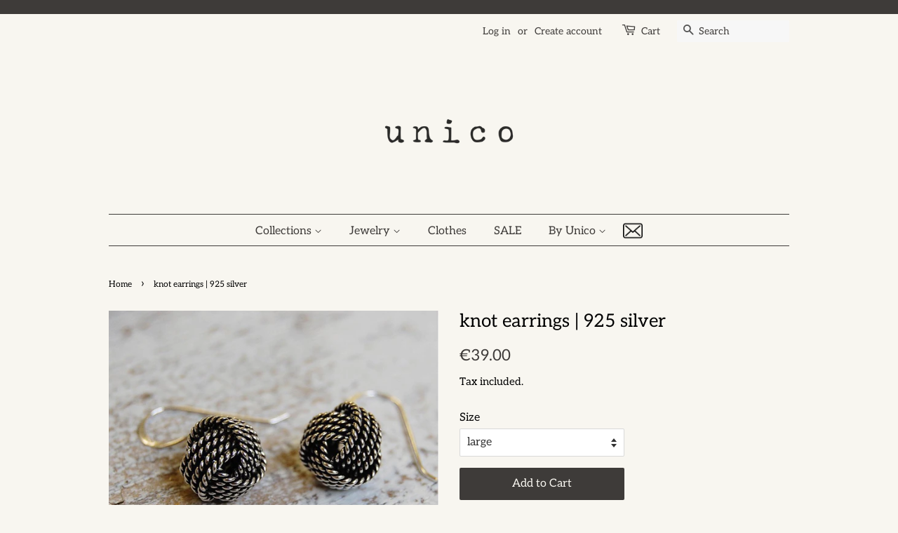

--- FILE ---
content_type: text/html; charset=utf-8
request_url: https://www.shop-unico.com/products/spiral-ball-earrings
body_size: 15862
content:
<!doctype html>
<html class="no-js">
<head>
<meta name="p:domain_verify" content="603fde1e27bc2f7706cf5327006d713a"/>
  <!-- Basic page needs ================================================== -->
  <meta charset="utf-8">
  <meta http-equiv="X-UA-Compatible" content="IE=edge,chrome=1">

  
  <link rel="shortcut icon" href="//www.shop-unico.com/cdn/shop/files/Captura_de_pantalla_2023-10-30_a_las_21.56.56_32x32.png?v=1698699949" type="image/png" />
  

  <!-- Title and description ================================================== -->
  <title>
  knot earrings | 925 silver &ndash; Unico
  </title>

  
  <meta name="description" content="oxidized 925 silver knot hanging earrings large: dimensions of 925 silver knot: 9/9mm medium: dimensions of 925 silver knot: 6/6mm">
  

  <!-- Social meta ================================================== -->
  <!-- /snippets/social-meta-tags.liquid -->




<meta property="og:site_name" content="Unico">
<meta property="og:url" content="https://www.shop-unico.com/products/spiral-ball-earrings">
<meta property="og:title" content="knot earrings | 925 silver">
<meta property="og:type" content="product">
<meta property="og:description" content="oxidized 925 silver knot hanging earrings large: dimensions of 925 silver knot: 9/9mm medium: dimensions of 925 silver knot: 6/6mm">

  <meta property="og:price:amount" content="39.00">
  <meta property="og:price:currency" content="EUR">

<meta property="og:image" content="http://www.shop-unico.com/cdn/shop/products/spiral_ball_earrings_03_1200x1200.jpg?v=1638788610"><meta property="og:image" content="http://www.shop-unico.com/cdn/shop/products/spiral_ball_earrings_01_1200x1200.jpg?v=1571269856"><meta property="og:image" content="http://www.shop-unico.com/cdn/shop/products/spiral_ball_earrings_02_1200x1200.jpg?v=1638788515">
<meta property="og:image:secure_url" content="https://www.shop-unico.com/cdn/shop/products/spiral_ball_earrings_03_1200x1200.jpg?v=1638788610"><meta property="og:image:secure_url" content="https://www.shop-unico.com/cdn/shop/products/spiral_ball_earrings_01_1200x1200.jpg?v=1571269856"><meta property="og:image:secure_url" content="https://www.shop-unico.com/cdn/shop/products/spiral_ball_earrings_02_1200x1200.jpg?v=1638788515">


<meta name="twitter:card" content="summary_large_image">
<meta name="twitter:title" content="knot earrings | 925 silver">
<meta name="twitter:description" content="oxidized 925 silver knot hanging earrings large: dimensions of 925 silver knot: 9/9mm medium: dimensions of 925 silver knot: 6/6mm">


  <!-- Helpers ================================================== -->
  <link rel="canonical" href="https://www.shop-unico.com/products/spiral-ball-earrings">
  <meta name="viewport" content="width=device-width,initial-scale=1">
  <meta name="theme-color" content="#3e3b39">

  <!-- CSS ================================================== -->
  <link href="//www.shop-unico.com/cdn/shop/t/32/assets/timber.scss.css?v=113212223884390623421765470122" rel="stylesheet" type="text/css" media="all" />
  <link href="//www.shop-unico.com/cdn/shop/t/32/assets/theme.scss.css?v=17346074639149939741765470122" rel="stylesheet" type="text/css" media="all" />

  <script>
    window.theme = window.theme || {};

    var theme = {
      strings: {
        addToCart: "Add to Cart",
        soldOut: "Sold Out",
        unavailable: "Unavailable",
        zoomClose: "Close (Esc)",
        zoomPrev: "Previous (Left arrow key)",
        zoomNext: "Next (Right arrow key)",
        addressError: "Error looking up that address",
        addressNoResults: "No results for that address",
        addressQueryLimit: "You have exceeded the Google API usage limit. Consider upgrading to a \u003ca href=\"https:\/\/developers.google.com\/maps\/premium\/usage-limits\"\u003ePremium Plan\u003c\/a\u003e.",
        authError: "There was a problem authenticating your Google Maps API Key."
      },
      settings: {
        // Adding some settings to allow the editor to update correctly when they are changed
        enableWideLayout: false,
        typeAccentTransform: false,
        typeAccentSpacing: false,
        baseFontSize: '16px',
        headerBaseFontSize: '26px',
        accentFontSize: '16px'
      },
      variables: {
        mediaQueryMedium: 'screen and (max-width: 768px)',
        bpSmall: false
      },
      moneyFormat: "\u0026euro;{{amount}}"
    }

    document.documentElement.className = document.documentElement.className.replace('no-js', 'supports-js');
  </script>

  <!-- Header hook for plugins ================================================== -->
  <script>window.performance && window.performance.mark && window.performance.mark('shopify.content_for_header.start');</script><meta id="shopify-digital-wallet" name="shopify-digital-wallet" content="/3956009/digital_wallets/dialog">
<meta name="shopify-checkout-api-token" content="11bc29f051801d0c4fc2d781af308079">
<meta id="in-context-paypal-metadata" data-shop-id="3956009" data-venmo-supported="false" data-environment="production" data-locale="en_US" data-paypal-v4="true" data-currency="EUR">
<link rel="alternate" type="application/json+oembed" href="https://www.shop-unico.com/products/spiral-ball-earrings.oembed">
<script async="async" src="/checkouts/internal/preloads.js?locale=en-DE"></script>
<script id="apple-pay-shop-capabilities" type="application/json">{"shopId":3956009,"countryCode":"DE","currencyCode":"EUR","merchantCapabilities":["supports3DS"],"merchantId":"gid:\/\/shopify\/Shop\/3956009","merchantName":"Unico","requiredBillingContactFields":["postalAddress","email"],"requiredShippingContactFields":["postalAddress","email"],"shippingType":"shipping","supportedNetworks":["visa","masterCard","amex"],"total":{"type":"pending","label":"Unico","amount":"1.00"},"shopifyPaymentsEnabled":false,"supportsSubscriptions":false}</script>
<script id="shopify-features" type="application/json">{"accessToken":"11bc29f051801d0c4fc2d781af308079","betas":["rich-media-storefront-analytics"],"domain":"www.shop-unico.com","predictiveSearch":true,"shopId":3956009,"locale":"en"}</script>
<script>var Shopify = Shopify || {};
Shopify.shop = "unico-14.myshopify.com";
Shopify.locale = "en";
Shopify.currency = {"active":"EUR","rate":"1.0"};
Shopify.country = "DE";
Shopify.theme = {"name":"Kopie von Copy of Copy of Copy of Copy of Minimal","id":190857445640,"schema_name":"Minimal","schema_version":"11.1.0","theme_store_id":380,"role":"main"};
Shopify.theme.handle = "null";
Shopify.theme.style = {"id":null,"handle":null};
Shopify.cdnHost = "www.shop-unico.com/cdn";
Shopify.routes = Shopify.routes || {};
Shopify.routes.root = "/";</script>
<script type="module">!function(o){(o.Shopify=o.Shopify||{}).modules=!0}(window);</script>
<script>!function(o){function n(){var o=[];function n(){o.push(Array.prototype.slice.apply(arguments))}return n.q=o,n}var t=o.Shopify=o.Shopify||{};t.loadFeatures=n(),t.autoloadFeatures=n()}(window);</script>
<script id="shop-js-analytics" type="application/json">{"pageType":"product"}</script>
<script defer="defer" async type="module" src="//www.shop-unico.com/cdn/shopifycloud/shop-js/modules/v2/client.init-shop-cart-sync_BT-GjEfc.en.esm.js"></script>
<script defer="defer" async type="module" src="//www.shop-unico.com/cdn/shopifycloud/shop-js/modules/v2/chunk.common_D58fp_Oc.esm.js"></script>
<script defer="defer" async type="module" src="//www.shop-unico.com/cdn/shopifycloud/shop-js/modules/v2/chunk.modal_xMitdFEc.esm.js"></script>
<script type="module">
  await import("//www.shop-unico.com/cdn/shopifycloud/shop-js/modules/v2/client.init-shop-cart-sync_BT-GjEfc.en.esm.js");
await import("//www.shop-unico.com/cdn/shopifycloud/shop-js/modules/v2/chunk.common_D58fp_Oc.esm.js");
await import("//www.shop-unico.com/cdn/shopifycloud/shop-js/modules/v2/chunk.modal_xMitdFEc.esm.js");

  window.Shopify.SignInWithShop?.initShopCartSync?.({"fedCMEnabled":true,"windoidEnabled":true});

</script>
<script>(function() {
  var isLoaded = false;
  function asyncLoad() {
    if (isLoaded) return;
    isLoaded = true;
    var urls = ["https:\/\/chimpstatic.com\/mcjs-connected\/js\/users\/d618e0bfb1ca4e207b488ed92\/f8a21582dc59fa4263b11d8ea.js?shop=unico-14.myshopify.com","https:\/\/servicify-appointments.herokuapp.com\/public\/frontend-v1.0.0.js?shop=unico-14.myshopify.com","https:\/\/cdn.shopify.com\/s\/files\/1\/0395\/6009\/t\/16\/assets\/booster_eu_cookie_3956009.js?v=1701719628\u0026shop=unico-14.myshopify.com"];
    for (var i = 0; i < urls.length; i++) {
      var s = document.createElement('script');
      s.type = 'text/javascript';
      s.async = true;
      s.src = urls[i];
      var x = document.getElementsByTagName('script')[0];
      x.parentNode.insertBefore(s, x);
    }
  };
  if(window.attachEvent) {
    window.attachEvent('onload', asyncLoad);
  } else {
    window.addEventListener('load', asyncLoad, false);
  }
})();</script>
<script id="__st">var __st={"a":3956009,"offset":3600,"reqid":"badf6206-aea8-47c9-90f3-9733e6e66734-1769191834","pageurl":"www.shop-unico.com\/products\/spiral-ball-earrings","u":"2b406a99acf5","p":"product","rtyp":"product","rid":312317585};</script>
<script>window.ShopifyPaypalV4VisibilityTracking = true;</script>
<script id="captcha-bootstrap">!function(){'use strict';const t='contact',e='account',n='new_comment',o=[[t,t],['blogs',n],['comments',n],[t,'customer']],c=[[e,'customer_login'],[e,'guest_login'],[e,'recover_customer_password'],[e,'create_customer']],r=t=>t.map((([t,e])=>`form[action*='/${t}']:not([data-nocaptcha='true']) input[name='form_type'][value='${e}']`)).join(','),a=t=>()=>t?[...document.querySelectorAll(t)].map((t=>t.form)):[];function s(){const t=[...o],e=r(t);return a(e)}const i='password',u='form_key',d=['recaptcha-v3-token','g-recaptcha-response','h-captcha-response',i],f=()=>{try{return window.sessionStorage}catch{return}},m='__shopify_v',_=t=>t.elements[u];function p(t,e,n=!1){try{const o=window.sessionStorage,c=JSON.parse(o.getItem(e)),{data:r}=function(t){const{data:e,action:n}=t;return t[m]||n?{data:e,action:n}:{data:t,action:n}}(c);for(const[e,n]of Object.entries(r))t.elements[e]&&(t.elements[e].value=n);n&&o.removeItem(e)}catch(o){console.error('form repopulation failed',{error:o})}}const l='form_type',E='cptcha';function T(t){t.dataset[E]=!0}const w=window,h=w.document,L='Shopify',v='ce_forms',y='captcha';let A=!1;((t,e)=>{const n=(g='f06e6c50-85a8-45c8-87d0-21a2b65856fe',I='https://cdn.shopify.com/shopifycloud/storefront-forms-hcaptcha/ce_storefront_forms_captcha_hcaptcha.v1.5.2.iife.js',D={infoText:'Protected by hCaptcha',privacyText:'Privacy',termsText:'Terms'},(t,e,n)=>{const o=w[L][v],c=o.bindForm;if(c)return c(t,g,e,D).then(n);var r;o.q.push([[t,g,e,D],n]),r=I,A||(h.body.append(Object.assign(h.createElement('script'),{id:'captcha-provider',async:!0,src:r})),A=!0)});var g,I,D;w[L]=w[L]||{},w[L][v]=w[L][v]||{},w[L][v].q=[],w[L][y]=w[L][y]||{},w[L][y].protect=function(t,e){n(t,void 0,e),T(t)},Object.freeze(w[L][y]),function(t,e,n,w,h,L){const[v,y,A,g]=function(t,e,n){const i=e?o:[],u=t?c:[],d=[...i,...u],f=r(d),m=r(i),_=r(d.filter((([t,e])=>n.includes(e))));return[a(f),a(m),a(_),s()]}(w,h,L),I=t=>{const e=t.target;return e instanceof HTMLFormElement?e:e&&e.form},D=t=>v().includes(t);t.addEventListener('submit',(t=>{const e=I(t);if(!e)return;const n=D(e)&&!e.dataset.hcaptchaBound&&!e.dataset.recaptchaBound,o=_(e),c=g().includes(e)&&(!o||!o.value);(n||c)&&t.preventDefault(),c&&!n&&(function(t){try{if(!f())return;!function(t){const e=f();if(!e)return;const n=_(t);if(!n)return;const o=n.value;o&&e.removeItem(o)}(t);const e=Array.from(Array(32),(()=>Math.random().toString(36)[2])).join('');!function(t,e){_(t)||t.append(Object.assign(document.createElement('input'),{type:'hidden',name:u})),t.elements[u].value=e}(t,e),function(t,e){const n=f();if(!n)return;const o=[...t.querySelectorAll(`input[type='${i}']`)].map((({name:t})=>t)),c=[...d,...o],r={};for(const[a,s]of new FormData(t).entries())c.includes(a)||(r[a]=s);n.setItem(e,JSON.stringify({[m]:1,action:t.action,data:r}))}(t,e)}catch(e){console.error('failed to persist form',e)}}(e),e.submit())}));const S=(t,e)=>{t&&!t.dataset[E]&&(n(t,e.some((e=>e===t))),T(t))};for(const o of['focusin','change'])t.addEventListener(o,(t=>{const e=I(t);D(e)&&S(e,y())}));const B=e.get('form_key'),M=e.get(l),P=B&&M;t.addEventListener('DOMContentLoaded',(()=>{const t=y();if(P)for(const e of t)e.elements[l].value===M&&p(e,B);[...new Set([...A(),...v().filter((t=>'true'===t.dataset.shopifyCaptcha))])].forEach((e=>S(e,t)))}))}(h,new URLSearchParams(w.location.search),n,t,e,['guest_login'])})(!0,!0)}();</script>
<script integrity="sha256-4kQ18oKyAcykRKYeNunJcIwy7WH5gtpwJnB7kiuLZ1E=" data-source-attribution="shopify.loadfeatures" defer="defer" src="//www.shop-unico.com/cdn/shopifycloud/storefront/assets/storefront/load_feature-a0a9edcb.js" crossorigin="anonymous"></script>
<script data-source-attribution="shopify.dynamic_checkout.dynamic.init">var Shopify=Shopify||{};Shopify.PaymentButton=Shopify.PaymentButton||{isStorefrontPortableWallets:!0,init:function(){window.Shopify.PaymentButton.init=function(){};var t=document.createElement("script");t.src="https://www.shop-unico.com/cdn/shopifycloud/portable-wallets/latest/portable-wallets.en.js",t.type="module",document.head.appendChild(t)}};
</script>
<script data-source-attribution="shopify.dynamic_checkout.buyer_consent">
  function portableWalletsHideBuyerConsent(e){var t=document.getElementById("shopify-buyer-consent"),n=document.getElementById("shopify-subscription-policy-button");t&&n&&(t.classList.add("hidden"),t.setAttribute("aria-hidden","true"),n.removeEventListener("click",e))}function portableWalletsShowBuyerConsent(e){var t=document.getElementById("shopify-buyer-consent"),n=document.getElementById("shopify-subscription-policy-button");t&&n&&(t.classList.remove("hidden"),t.removeAttribute("aria-hidden"),n.addEventListener("click",e))}window.Shopify?.PaymentButton&&(window.Shopify.PaymentButton.hideBuyerConsent=portableWalletsHideBuyerConsent,window.Shopify.PaymentButton.showBuyerConsent=portableWalletsShowBuyerConsent);
</script>
<script data-source-attribution="shopify.dynamic_checkout.cart.bootstrap">document.addEventListener("DOMContentLoaded",(function(){function t(){return document.querySelector("shopify-accelerated-checkout-cart, shopify-accelerated-checkout")}if(t())Shopify.PaymentButton.init();else{new MutationObserver((function(e,n){t()&&(Shopify.PaymentButton.init(),n.disconnect())})).observe(document.body,{childList:!0,subtree:!0})}}));
</script>
<link id="shopify-accelerated-checkout-styles" rel="stylesheet" media="screen" href="https://www.shop-unico.com/cdn/shopifycloud/portable-wallets/latest/accelerated-checkout-backwards-compat.css" crossorigin="anonymous">
<style id="shopify-accelerated-checkout-cart">
        #shopify-buyer-consent {
  margin-top: 1em;
  display: inline-block;
  width: 100%;
}

#shopify-buyer-consent.hidden {
  display: none;
}

#shopify-subscription-policy-button {
  background: none;
  border: none;
  padding: 0;
  text-decoration: underline;
  font-size: inherit;
  cursor: pointer;
}

#shopify-subscription-policy-button::before {
  box-shadow: none;
}

      </style>

<script>window.performance && window.performance.mark && window.performance.mark('shopify.content_for_header.end');</script> 
 <script src="//www.shop-unico.com/cdn/shop/t/32/assets/servicify-asset.js?v=130431971355129288001765445745" type="text/javascript"></script>

  <script src="//www.shop-unico.com/cdn/shop/t/32/assets/jquery-2.2.3.min.js?v=58211863146907186831765445745" type="text/javascript"></script>

  <script src="//www.shop-unico.com/cdn/shop/t/32/assets/lazysizes.min.js?v=155223123402716617051765445745" async="async"></script>

  
  

 
 <script src="https://cdn.shopify.com/extensions/8d2c31d3-a828-4daf-820f-80b7f8e01c39/nova-eu-cookie-bar-gdpr-4/assets/nova-cookie-app-embed.js" type="text/javascript" defer="defer"></script>
<link href="https://cdn.shopify.com/extensions/8d2c31d3-a828-4daf-820f-80b7f8e01c39/nova-eu-cookie-bar-gdpr-4/assets/nova-cookie.css" rel="stylesheet" type="text/css" media="all">
<link href="https://monorail-edge.shopifysvc.com" rel="dns-prefetch">
<script>(function(){if ("sendBeacon" in navigator && "performance" in window) {try {var session_token_from_headers = performance.getEntriesByType('navigation')[0].serverTiming.find(x => x.name == '_s').description;} catch {var session_token_from_headers = undefined;}var session_cookie_matches = document.cookie.match(/_shopify_s=([^;]*)/);var session_token_from_cookie = session_cookie_matches && session_cookie_matches.length === 2 ? session_cookie_matches[1] : "";var session_token = session_token_from_headers || session_token_from_cookie || "";function handle_abandonment_event(e) {var entries = performance.getEntries().filter(function(entry) {return /monorail-edge.shopifysvc.com/.test(entry.name);});if (!window.abandonment_tracked && entries.length === 0) {window.abandonment_tracked = true;var currentMs = Date.now();var navigation_start = performance.timing.navigationStart;var payload = {shop_id: 3956009,url: window.location.href,navigation_start,duration: currentMs - navigation_start,session_token,page_type: "product"};window.navigator.sendBeacon("https://monorail-edge.shopifysvc.com/v1/produce", JSON.stringify({schema_id: "online_store_buyer_site_abandonment/1.1",payload: payload,metadata: {event_created_at_ms: currentMs,event_sent_at_ms: currentMs}}));}}window.addEventListener('pagehide', handle_abandonment_event);}}());</script>
<script id="web-pixels-manager-setup">(function e(e,d,r,n,o){if(void 0===o&&(o={}),!Boolean(null===(a=null===(i=window.Shopify)||void 0===i?void 0:i.analytics)||void 0===a?void 0:a.replayQueue)){var i,a;window.Shopify=window.Shopify||{};var t=window.Shopify;t.analytics=t.analytics||{};var s=t.analytics;s.replayQueue=[],s.publish=function(e,d,r){return s.replayQueue.push([e,d,r]),!0};try{self.performance.mark("wpm:start")}catch(e){}var l=function(){var e={modern:/Edge?\/(1{2}[4-9]|1[2-9]\d|[2-9]\d{2}|\d{4,})\.\d+(\.\d+|)|Firefox\/(1{2}[4-9]|1[2-9]\d|[2-9]\d{2}|\d{4,})\.\d+(\.\d+|)|Chrom(ium|e)\/(9{2}|\d{3,})\.\d+(\.\d+|)|(Maci|X1{2}).+ Version\/(15\.\d+|(1[6-9]|[2-9]\d|\d{3,})\.\d+)([,.]\d+|)( \(\w+\)|)( Mobile\/\w+|) Safari\/|Chrome.+OPR\/(9{2}|\d{3,})\.\d+\.\d+|(CPU[ +]OS|iPhone[ +]OS|CPU[ +]iPhone|CPU IPhone OS|CPU iPad OS)[ +]+(15[._]\d+|(1[6-9]|[2-9]\d|\d{3,})[._]\d+)([._]\d+|)|Android:?[ /-](13[3-9]|1[4-9]\d|[2-9]\d{2}|\d{4,})(\.\d+|)(\.\d+|)|Android.+Firefox\/(13[5-9]|1[4-9]\d|[2-9]\d{2}|\d{4,})\.\d+(\.\d+|)|Android.+Chrom(ium|e)\/(13[3-9]|1[4-9]\d|[2-9]\d{2}|\d{4,})\.\d+(\.\d+|)|SamsungBrowser\/([2-9]\d|\d{3,})\.\d+/,legacy:/Edge?\/(1[6-9]|[2-9]\d|\d{3,})\.\d+(\.\d+|)|Firefox\/(5[4-9]|[6-9]\d|\d{3,})\.\d+(\.\d+|)|Chrom(ium|e)\/(5[1-9]|[6-9]\d|\d{3,})\.\d+(\.\d+|)([\d.]+$|.*Safari\/(?![\d.]+ Edge\/[\d.]+$))|(Maci|X1{2}).+ Version\/(10\.\d+|(1[1-9]|[2-9]\d|\d{3,})\.\d+)([,.]\d+|)( \(\w+\)|)( Mobile\/\w+|) Safari\/|Chrome.+OPR\/(3[89]|[4-9]\d|\d{3,})\.\d+\.\d+|(CPU[ +]OS|iPhone[ +]OS|CPU[ +]iPhone|CPU IPhone OS|CPU iPad OS)[ +]+(10[._]\d+|(1[1-9]|[2-9]\d|\d{3,})[._]\d+)([._]\d+|)|Android:?[ /-](13[3-9]|1[4-9]\d|[2-9]\d{2}|\d{4,})(\.\d+|)(\.\d+|)|Mobile Safari.+OPR\/([89]\d|\d{3,})\.\d+\.\d+|Android.+Firefox\/(13[5-9]|1[4-9]\d|[2-9]\d{2}|\d{4,})\.\d+(\.\d+|)|Android.+Chrom(ium|e)\/(13[3-9]|1[4-9]\d|[2-9]\d{2}|\d{4,})\.\d+(\.\d+|)|Android.+(UC? ?Browser|UCWEB|U3)[ /]?(15\.([5-9]|\d{2,})|(1[6-9]|[2-9]\d|\d{3,})\.\d+)\.\d+|SamsungBrowser\/(5\.\d+|([6-9]|\d{2,})\.\d+)|Android.+MQ{2}Browser\/(14(\.(9|\d{2,})|)|(1[5-9]|[2-9]\d|\d{3,})(\.\d+|))(\.\d+|)|K[Aa][Ii]OS\/(3\.\d+|([4-9]|\d{2,})\.\d+)(\.\d+|)/},d=e.modern,r=e.legacy,n=navigator.userAgent;return n.match(d)?"modern":n.match(r)?"legacy":"unknown"}(),u="modern"===l?"modern":"legacy",c=(null!=n?n:{modern:"",legacy:""})[u],f=function(e){return[e.baseUrl,"/wpm","/b",e.hashVersion,"modern"===e.buildTarget?"m":"l",".js"].join("")}({baseUrl:d,hashVersion:r,buildTarget:u}),m=function(e){var d=e.version,r=e.bundleTarget,n=e.surface,o=e.pageUrl,i=e.monorailEndpoint;return{emit:function(e){var a=e.status,t=e.errorMsg,s=(new Date).getTime(),l=JSON.stringify({metadata:{event_sent_at_ms:s},events:[{schema_id:"web_pixels_manager_load/3.1",payload:{version:d,bundle_target:r,page_url:o,status:a,surface:n,error_msg:t},metadata:{event_created_at_ms:s}}]});if(!i)return console&&console.warn&&console.warn("[Web Pixels Manager] No Monorail endpoint provided, skipping logging."),!1;try{return self.navigator.sendBeacon.bind(self.navigator)(i,l)}catch(e){}var u=new XMLHttpRequest;try{return u.open("POST",i,!0),u.setRequestHeader("Content-Type","text/plain"),u.send(l),!0}catch(e){return console&&console.warn&&console.warn("[Web Pixels Manager] Got an unhandled error while logging to Monorail."),!1}}}}({version:r,bundleTarget:l,surface:e.surface,pageUrl:self.location.href,monorailEndpoint:e.monorailEndpoint});try{o.browserTarget=l,function(e){var d=e.src,r=e.async,n=void 0===r||r,o=e.onload,i=e.onerror,a=e.sri,t=e.scriptDataAttributes,s=void 0===t?{}:t,l=document.createElement("script"),u=document.querySelector("head"),c=document.querySelector("body");if(l.async=n,l.src=d,a&&(l.integrity=a,l.crossOrigin="anonymous"),s)for(var f in s)if(Object.prototype.hasOwnProperty.call(s,f))try{l.dataset[f]=s[f]}catch(e){}if(o&&l.addEventListener("load",o),i&&l.addEventListener("error",i),u)u.appendChild(l);else{if(!c)throw new Error("Did not find a head or body element to append the script");c.appendChild(l)}}({src:f,async:!0,onload:function(){if(!function(){var e,d;return Boolean(null===(d=null===(e=window.Shopify)||void 0===e?void 0:e.analytics)||void 0===d?void 0:d.initialized)}()){var d=window.webPixelsManager.init(e)||void 0;if(d){var r=window.Shopify.analytics;r.replayQueue.forEach((function(e){var r=e[0],n=e[1],o=e[2];d.publishCustomEvent(r,n,o)})),r.replayQueue=[],r.publish=d.publishCustomEvent,r.visitor=d.visitor,r.initialized=!0}}},onerror:function(){return m.emit({status:"failed",errorMsg:"".concat(f," has failed to load")})},sri:function(e){var d=/^sha384-[A-Za-z0-9+/=]+$/;return"string"==typeof e&&d.test(e)}(c)?c:"",scriptDataAttributes:o}),m.emit({status:"loading"})}catch(e){m.emit({status:"failed",errorMsg:(null==e?void 0:e.message)||"Unknown error"})}}})({shopId: 3956009,storefrontBaseUrl: "https://www.shop-unico.com",extensionsBaseUrl: "https://extensions.shopifycdn.com/cdn/shopifycloud/web-pixels-manager",monorailEndpoint: "https://monorail-edge.shopifysvc.com/unstable/produce_batch",surface: "storefront-renderer",enabledBetaFlags: ["2dca8a86"],webPixelsConfigList: [{"id":"303169800","configuration":"{\"tagID\":\"2613184253261\"}","eventPayloadVersion":"v1","runtimeContext":"STRICT","scriptVersion":"18031546ee651571ed29edbe71a3550b","type":"APP","apiClientId":3009811,"privacyPurposes":["ANALYTICS","MARKETING","SALE_OF_DATA"],"dataSharingAdjustments":{"protectedCustomerApprovalScopes":["read_customer_address","read_customer_email","read_customer_name","read_customer_personal_data","read_customer_phone"]}},{"id":"286818568","configuration":"{\"pixel_id\":\"4702570889815044\",\"pixel_type\":\"facebook_pixel\",\"metaapp_system_user_token\":\"-\"}","eventPayloadVersion":"v1","runtimeContext":"OPEN","scriptVersion":"ca16bc87fe92b6042fbaa3acc2fbdaa6","type":"APP","apiClientId":2329312,"privacyPurposes":["ANALYTICS","MARKETING","SALE_OF_DATA"],"dataSharingAdjustments":{"protectedCustomerApprovalScopes":["read_customer_address","read_customer_email","read_customer_name","read_customer_personal_data","read_customer_phone"]}},{"id":"shopify-app-pixel","configuration":"{}","eventPayloadVersion":"v1","runtimeContext":"STRICT","scriptVersion":"0450","apiClientId":"shopify-pixel","type":"APP","privacyPurposes":["ANALYTICS","MARKETING"]},{"id":"shopify-custom-pixel","eventPayloadVersion":"v1","runtimeContext":"LAX","scriptVersion":"0450","apiClientId":"shopify-pixel","type":"CUSTOM","privacyPurposes":["ANALYTICS","MARKETING"]}],isMerchantRequest: false,initData: {"shop":{"name":"Unico","paymentSettings":{"currencyCode":"EUR"},"myshopifyDomain":"unico-14.myshopify.com","countryCode":"DE","storefrontUrl":"https:\/\/www.shop-unico.com"},"customer":null,"cart":null,"checkout":null,"productVariants":[{"price":{"amount":39.0,"currencyCode":"EUR"},"product":{"title":"knot earrings | 925 silver","vendor":"Unico","id":"312317585","untranslatedTitle":"knot earrings | 925 silver","url":"\/products\/spiral-ball-earrings","type":"Earring"},"id":"746047645","image":{"src":"\/\/www.shop-unico.com\/cdn\/shop\/products\/spiral_ball_earrings_03.jpg?v=1638788610"},"sku":"","title":"large","untranslatedTitle":"large"},{"price":{"amount":39.0,"currencyCode":"EUR"},"product":{"title":"knot earrings | 925 silver","vendor":"Unico","id":"312317585","untranslatedTitle":"knot earrings | 925 silver","url":"\/products\/spiral-ball-earrings","type":"Earring"},"id":"30100638724","image":{"src":"\/\/www.shop-unico.com\/cdn\/shop\/products\/spiral_ball_earrings_03.jpg?v=1638788610"},"sku":"","title":"medium","untranslatedTitle":"medium"}],"purchasingCompany":null},},"https://www.shop-unico.com/cdn","fcfee988w5aeb613cpc8e4bc33m6693e112",{"modern":"","legacy":""},{"shopId":"3956009","storefrontBaseUrl":"https:\/\/www.shop-unico.com","extensionBaseUrl":"https:\/\/extensions.shopifycdn.com\/cdn\/shopifycloud\/web-pixels-manager","surface":"storefront-renderer","enabledBetaFlags":"[\"2dca8a86\"]","isMerchantRequest":"false","hashVersion":"fcfee988w5aeb613cpc8e4bc33m6693e112","publish":"custom","events":"[[\"page_viewed\",{}],[\"product_viewed\",{\"productVariant\":{\"price\":{\"amount\":39.0,\"currencyCode\":\"EUR\"},\"product\":{\"title\":\"knot earrings | 925 silver\",\"vendor\":\"Unico\",\"id\":\"312317585\",\"untranslatedTitle\":\"knot earrings | 925 silver\",\"url\":\"\/products\/spiral-ball-earrings\",\"type\":\"Earring\"},\"id\":\"746047645\",\"image\":{\"src\":\"\/\/www.shop-unico.com\/cdn\/shop\/products\/spiral_ball_earrings_03.jpg?v=1638788610\"},\"sku\":\"\",\"title\":\"large\",\"untranslatedTitle\":\"large\"}}]]"});</script><script>
  window.ShopifyAnalytics = window.ShopifyAnalytics || {};
  window.ShopifyAnalytics.meta = window.ShopifyAnalytics.meta || {};
  window.ShopifyAnalytics.meta.currency = 'EUR';
  var meta = {"product":{"id":312317585,"gid":"gid:\/\/shopify\/Product\/312317585","vendor":"Unico","type":"Earring","handle":"spiral-ball-earrings","variants":[{"id":746047645,"price":3900,"name":"knot earrings | 925 silver - large","public_title":"large","sku":""},{"id":30100638724,"price":3900,"name":"knot earrings | 925 silver - medium","public_title":"medium","sku":""}],"remote":false},"page":{"pageType":"product","resourceType":"product","resourceId":312317585,"requestId":"badf6206-aea8-47c9-90f3-9733e6e66734-1769191834"}};
  for (var attr in meta) {
    window.ShopifyAnalytics.meta[attr] = meta[attr];
  }
</script>
<script class="analytics">
  (function () {
    var customDocumentWrite = function(content) {
      var jquery = null;

      if (window.jQuery) {
        jquery = window.jQuery;
      } else if (window.Checkout && window.Checkout.$) {
        jquery = window.Checkout.$;
      }

      if (jquery) {
        jquery('body').append(content);
      }
    };

    var hasLoggedConversion = function(token) {
      if (token) {
        return document.cookie.indexOf('loggedConversion=' + token) !== -1;
      }
      return false;
    }

    var setCookieIfConversion = function(token) {
      if (token) {
        var twoMonthsFromNow = new Date(Date.now());
        twoMonthsFromNow.setMonth(twoMonthsFromNow.getMonth() + 2);

        document.cookie = 'loggedConversion=' + token + '; expires=' + twoMonthsFromNow;
      }
    }

    var trekkie = window.ShopifyAnalytics.lib = window.trekkie = window.trekkie || [];
    if (trekkie.integrations) {
      return;
    }
    trekkie.methods = [
      'identify',
      'page',
      'ready',
      'track',
      'trackForm',
      'trackLink'
    ];
    trekkie.factory = function(method) {
      return function() {
        var args = Array.prototype.slice.call(arguments);
        args.unshift(method);
        trekkie.push(args);
        return trekkie;
      };
    };
    for (var i = 0; i < trekkie.methods.length; i++) {
      var key = trekkie.methods[i];
      trekkie[key] = trekkie.factory(key);
    }
    trekkie.load = function(config) {
      trekkie.config = config || {};
      trekkie.config.initialDocumentCookie = document.cookie;
      var first = document.getElementsByTagName('script')[0];
      var script = document.createElement('script');
      script.type = 'text/javascript';
      script.onerror = function(e) {
        var scriptFallback = document.createElement('script');
        scriptFallback.type = 'text/javascript';
        scriptFallback.onerror = function(error) {
                var Monorail = {
      produce: function produce(monorailDomain, schemaId, payload) {
        var currentMs = new Date().getTime();
        var event = {
          schema_id: schemaId,
          payload: payload,
          metadata: {
            event_created_at_ms: currentMs,
            event_sent_at_ms: currentMs
          }
        };
        return Monorail.sendRequest("https://" + monorailDomain + "/v1/produce", JSON.stringify(event));
      },
      sendRequest: function sendRequest(endpointUrl, payload) {
        // Try the sendBeacon API
        if (window && window.navigator && typeof window.navigator.sendBeacon === 'function' && typeof window.Blob === 'function' && !Monorail.isIos12()) {
          var blobData = new window.Blob([payload], {
            type: 'text/plain'
          });

          if (window.navigator.sendBeacon(endpointUrl, blobData)) {
            return true;
          } // sendBeacon was not successful

        } // XHR beacon

        var xhr = new XMLHttpRequest();

        try {
          xhr.open('POST', endpointUrl);
          xhr.setRequestHeader('Content-Type', 'text/plain');
          xhr.send(payload);
        } catch (e) {
          console.log(e);
        }

        return false;
      },
      isIos12: function isIos12() {
        return window.navigator.userAgent.lastIndexOf('iPhone; CPU iPhone OS 12_') !== -1 || window.navigator.userAgent.lastIndexOf('iPad; CPU OS 12_') !== -1;
      }
    };
    Monorail.produce('monorail-edge.shopifysvc.com',
      'trekkie_storefront_load_errors/1.1',
      {shop_id: 3956009,
      theme_id: 190857445640,
      app_name: "storefront",
      context_url: window.location.href,
      source_url: "//www.shop-unico.com/cdn/s/trekkie.storefront.8d95595f799fbf7e1d32231b9a28fd43b70c67d3.min.js"});

        };
        scriptFallback.async = true;
        scriptFallback.src = '//www.shop-unico.com/cdn/s/trekkie.storefront.8d95595f799fbf7e1d32231b9a28fd43b70c67d3.min.js';
        first.parentNode.insertBefore(scriptFallback, first);
      };
      script.async = true;
      script.src = '//www.shop-unico.com/cdn/s/trekkie.storefront.8d95595f799fbf7e1d32231b9a28fd43b70c67d3.min.js';
      first.parentNode.insertBefore(script, first);
    };
    trekkie.load(
      {"Trekkie":{"appName":"storefront","development":false,"defaultAttributes":{"shopId":3956009,"isMerchantRequest":null,"themeId":190857445640,"themeCityHash":"5885825997179693457","contentLanguage":"en","currency":"EUR","eventMetadataId":"4ae549c6-0551-4629-a341-341035cbc1ed"},"isServerSideCookieWritingEnabled":true,"monorailRegion":"shop_domain","enabledBetaFlags":["65f19447"]},"Session Attribution":{},"S2S":{"facebookCapiEnabled":true,"source":"trekkie-storefront-renderer","apiClientId":580111}}
    );

    var loaded = false;
    trekkie.ready(function() {
      if (loaded) return;
      loaded = true;

      window.ShopifyAnalytics.lib = window.trekkie;

      var originalDocumentWrite = document.write;
      document.write = customDocumentWrite;
      try { window.ShopifyAnalytics.merchantGoogleAnalytics.call(this); } catch(error) {};
      document.write = originalDocumentWrite;

      window.ShopifyAnalytics.lib.page(null,{"pageType":"product","resourceType":"product","resourceId":312317585,"requestId":"badf6206-aea8-47c9-90f3-9733e6e66734-1769191834","shopifyEmitted":true});

      var match = window.location.pathname.match(/checkouts\/(.+)\/(thank_you|post_purchase)/)
      var token = match? match[1]: undefined;
      if (!hasLoggedConversion(token)) {
        setCookieIfConversion(token);
        window.ShopifyAnalytics.lib.track("Viewed Product",{"currency":"EUR","variantId":746047645,"productId":312317585,"productGid":"gid:\/\/shopify\/Product\/312317585","name":"knot earrings | 925 silver - large","price":"39.00","sku":"","brand":"Unico","variant":"large","category":"Earring","nonInteraction":true,"remote":false},undefined,undefined,{"shopifyEmitted":true});
      window.ShopifyAnalytics.lib.track("monorail:\/\/trekkie_storefront_viewed_product\/1.1",{"currency":"EUR","variantId":746047645,"productId":312317585,"productGid":"gid:\/\/shopify\/Product\/312317585","name":"knot earrings | 925 silver - large","price":"39.00","sku":"","brand":"Unico","variant":"large","category":"Earring","nonInteraction":true,"remote":false,"referer":"https:\/\/www.shop-unico.com\/products\/spiral-ball-earrings"});
      }
    });


        var eventsListenerScript = document.createElement('script');
        eventsListenerScript.async = true;
        eventsListenerScript.src = "//www.shop-unico.com/cdn/shopifycloud/storefront/assets/shop_events_listener-3da45d37.js";
        document.getElementsByTagName('head')[0].appendChild(eventsListenerScript);

})();</script>
<script
  defer
  src="https://www.shop-unico.com/cdn/shopifycloud/perf-kit/shopify-perf-kit-3.0.4.min.js"
  data-application="storefront-renderer"
  data-shop-id="3956009"
  data-render-region="gcp-us-east1"
  data-page-type="product"
  data-theme-instance-id="190857445640"
  data-theme-name="Minimal"
  data-theme-version="11.1.0"
  data-monorail-region="shop_domain"
  data-resource-timing-sampling-rate="10"
  data-shs="true"
  data-shs-beacon="true"
  data-shs-export-with-fetch="true"
  data-shs-logs-sample-rate="1"
  data-shs-beacon-endpoint="https://www.shop-unico.com/api/collect"
></script>
</head>

<body id="knot-earrings-925-silver" class="template-product" >
<div id="shopify-section-announcement-bar" class="shopify-section">
  
  <style>
    .announcement-bar {
      background-color: #3e3b39;
      text-align:center;
      
    }
    .announcement-bar p {
      padding:10px 0;
      font-size: 14px;
      margin:0 !important;
    }
    .announcement-bar__message,
    .announcement-bar--link {
      color: #ffffff;
    }
    .announcement-bar--link:hover, 
    .announcement-bar--link:hover .announcement-bar__message {
      color: #d6cbcb !important;
    }
    body {
      position:relative;
      top: 0px !important;
    }
  </style>

  
  <div class="announcement-bar">
    

      
      
      
      
      
      
      
      
      
      
      <p class="announcement-bar__message"></p>

      
      </div>
    

  


<style>
  
</style>


</div>
  <div id="shopify-section-header" class="shopify-section"><style>
  .logo__image-wrapper {
    max-width: 370px;
  }
  /*================= If logo is above navigation ================== */
  
    .site-nav {
      
        border-top: 1px solid #3e3b39;
        border-bottom: 1px solid #3e3b39;
      
      margin-top: 30px;
    }

    
      .logo__image-wrapper {
        margin: 0 auto;
      }
    
  

  /*============ If logo is on the same line as navigation ============ */
  


  
</style>

<div data-section-id="header" data-section-type="header-section">
  <div class="header-bar">
    <div class="wrapper medium-down--hide">
      <div class="post-large--display-table">

        
          <div class="header-bar__left post-large--display-table-cell">

            

            

            
              <div class="header-bar__module header-bar__message">
                
                  
                
              </div>
            

          </div>
        

        <div class="header-bar__right post-large--display-table-cell"> 
 <div class="transcy-switcher-manual transcy-desktop header-bar__module hidden"></div>

          
            <ul class="header-bar__module header-bar__module--list">
              
                <li>
                  <a href="https://shopify.com/3956009/account?locale=en&amp;region_country=DE" id="customer_login_link">Log in</a>
                </li>
                <li>or</li>
                <li>
                  <a href="https://shopify.com/3956009/account?locale=en" id="customer_register_link">Create account</a>
                </li>
              
            </ul>
          

          <div class="header-bar__module">
            <span class="header-bar__sep" aria-hidden="true"></span>
            <a href="/cart" class="cart-page-link">
              <span class="icon icon-cart header-bar__cart-icon" aria-hidden="true"></span>
            </a>
          </div>

          <div class="header-bar__module">
            <a href="/cart" class="cart-page-link">
              Cart
              <span class="cart-count header-bar__cart-count hidden-count">0</span>
            </a>
          </div>

          
            
              <div class="header-bar__module header-bar__search">
                


  <form action="/search" method="get" class="header-bar__search-form clearfix" role="search">
    
    <button type="submit" class="btn btn--search icon-fallback-text header-bar__search-submit">
      <span class="icon icon-search" aria-hidden="true"></span>
      <span class="fallback-text">Search</span>
    </button>
    <input type="search" name="q" value="" aria-label="Search" class="header-bar__search-input" placeholder="Search">
  </form>


              </div>
            
          

        </div>
      </div>
    </div>

    <div class="wrapper post-large--hide announcement-bar--mobile">
      
        
          <span></span>
        
      
    </div>

    <div class="wrapper post-large--hide">
      
        <button type="button" class="mobile-nav-trigger" id="MobileNavTrigger" aria-controls="MobileNav" aria-expanded="false">
          <span class="icon icon-hamburger" aria-hidden="true"></span>
          Menu
        </button>
      
      <a href="/cart" class="cart-page-link mobile-cart-page-link">
        <span class="icon icon-cart header-bar__cart-icon" aria-hidden="true"></span>
        Cart <span class="cart-count hidden-count">0</span>
      </a>
    </div>
    <nav role="navigation">
  <ul id="MobileNav" class="mobile-nav post-large--hide">
    
      
        
        <li class="mobile-nav__link" aria-haspopup="true">
          <a
            href="/collections/by-unico"
            class="mobile-nav__sublist-trigger"
            aria-controls="MobileNav-Parent-1"
            aria-expanded="false">
            Collections
            <span class="icon-fallback-text mobile-nav__sublist-expand" aria-hidden="true">
  <span class="icon icon-plus" aria-hidden="true"></span>
  <span class="fallback-text">+</span>
</span>
<span class="icon-fallback-text mobile-nav__sublist-contract" aria-hidden="true">
  <span class="icon icon-minus" aria-hidden="true"></span>
  <span class="fallback-text">-</span>
</span>

          </a>
          <ul
            id="MobileNav-Parent-1"
            class="mobile-nav__sublist">
            
              <li class="mobile-nav__sublist-link ">
                <a href="/collections/by-unico" class="site-nav__link">All <span class="visually-hidden">Collections</span></a>
              </li>
            
            
              
                <li class="mobile-nav__sublist-link">
                  <a
                    href="/collections/stones"
                    >
                    Stones
                  </a>
                </li>
              
            
              
                <li class="mobile-nav__sublist-link">
                  <a
                    href="/collections/geometric"
                    >
                    Geometric
                  </a>
                </li>
              
            
              
                <li class="mobile-nav__sublist-link">
                  <a
                    href="/collections/flora"
                    >
                    Flora
                  </a>
                </li>
              
            
              
                <li class="mobile-nav__sublist-link">
                  <a
                    href="/collections/argentinian-designers"
                    >
                    Argentinian designers
                  </a>
                </li>
              
            
              
                <li class="mobile-nav__sublist-link">
                  <a
                    href="/collections/pearls-stones"
                    >
                    Vintage
                  </a>
                </li>
              
            
              
                <li class="mobile-nav__sublist-link">
                  <a
                    href="/collections/unico-for-children"
                    >
                    Mini Unico
                  </a>
                </li>
              
            
          </ul>
        </li>
      
    
      
        
        <li class="mobile-nav__link" aria-haspopup="true">
          <a
            href="/collections/all"
            class="mobile-nav__sublist-trigger"
            aria-controls="MobileNav-Parent-2"
            aria-expanded="false">
            Jewelry
            <span class="icon-fallback-text mobile-nav__sublist-expand" aria-hidden="true">
  <span class="icon icon-plus" aria-hidden="true"></span>
  <span class="fallback-text">+</span>
</span>
<span class="icon-fallback-text mobile-nav__sublist-contract" aria-hidden="true">
  <span class="icon icon-minus" aria-hidden="true"></span>
  <span class="fallback-text">-</span>
</span>

          </a>
          <ul
            id="MobileNav-Parent-2"
            class="mobile-nav__sublist">
            
              <li class="mobile-nav__sublist-link ">
                <a href="/collections/all" class="site-nav__link">All <span class="visually-hidden">Jewelry</span></a>
              </li>
            
            
              
                <li class="mobile-nav__sublist-link">
                  <a
                    href="/collections/necklaces"
                    >
                    Necklaces
                  </a>
                </li>
              
            
              
                
                <li class="mobile-nav__sublist-link">
                  <a
                    href="/collections/earrings-ohrringen"
                    class="mobile-nav__sublist-trigger"
                    aria-controls="MobileNav-Child-2-2"
                    aria-expanded="false"
                    >
                    Earrings
                    <span class="icon-fallback-text mobile-nav__sublist-expand" aria-hidden="true">
  <span class="icon icon-plus" aria-hidden="true"></span>
  <span class="fallback-text">+</span>
</span>
<span class="icon-fallback-text mobile-nav__sublist-contract" aria-hidden="true">
  <span class="icon icon-minus" aria-hidden="true"></span>
  <span class="fallback-text">-</span>
</span>

                  </a>
                  <ul
                    id="MobileNav-Child-2-2"
                    class="mobile-nav__sublist mobile-nav__sublist--grandchilds">
                    
                      <li class="mobile-nav__sublist-link">
                        <a
                          href="/collections/earcuffs"
                          >
                          Earcuffs
                        </a>
                      </li>
                    
                      <li class="mobile-nav__sublist-link">
                        <a
                          href="/collections/hoops-1"
                          >
                          Hoops
                        </a>
                      </li>
                    
                      <li class="mobile-nav__sublist-link">
                        <a
                          href="/collections/earhangs"
                          >
                          Dangle earrings
                        </a>
                      </li>
                    
                      <li class="mobile-nav__sublist-link">
                        <a
                          href="/collections/earchains"
                          >
                          Earchains
                        </a>
                      </li>
                    
                      <li class="mobile-nav__sublist-link">
                        <a
                          href="/collections/earstuds"
                          >
                          Earstuds
                        </a>
                      </li>
                    
                  </ul>
                </li>
              
            
              
                <li class="mobile-nav__sublist-link">
                  <a
                    href="/collections/rings"
                    >
                    Rings
                  </a>
                </li>
              
            
              
                <li class="mobile-nav__sublist-link">
                  <a
                    href="/collections/bracelets"
                    >
                    Bracelets
                  </a>
                </li>
              
            
              
                <li class="mobile-nav__sublist-link">
                  <a
                    href="/collections/gutschein"
                    >
                    Unico Gift Cards
                  </a>
                </li>
              
            
          </ul>
        </li>
      
    
      
        <li class="mobile-nav__link">
          <a
            href="/collections/clothing"
            class="mobile-nav"
            >
            Clothes
          </a>
        </li>
      
    
      
        <li class="mobile-nav__link">
          <a
            href="/collections/sale-1"
            class="mobile-nav"
            >
            SALE 
          </a>
        </li>
      
    
      
        
        <li class="mobile-nav__link" aria-haspopup="true">
          <a
            href="/collections/by-unico"
            class="mobile-nav__sublist-trigger"
            aria-controls="MobileNav-Parent-5"
            aria-expanded="false">
            By Unico
            <span class="icon-fallback-text mobile-nav__sublist-expand" aria-hidden="true">
  <span class="icon icon-plus" aria-hidden="true"></span>
  <span class="fallback-text">+</span>
</span>
<span class="icon-fallback-text mobile-nav__sublist-contract" aria-hidden="true">
  <span class="icon icon-minus" aria-hidden="true"></span>
  <span class="fallback-text">-</span>
</span>

          </a>
          <ul
            id="MobileNav-Parent-5"
            class="mobile-nav__sublist">
            
              <li class="mobile-nav__sublist-link ">
                <a href="/collections/by-unico" class="site-nav__link">All <span class="visually-hidden">By Unico</span></a>
              </li>
            
            
              
                <li class="mobile-nav__sublist-link">
                  <a
                    href="/pages/about-us"
                    >
                    About us
                  </a>
                </li>
              
            
              
                <li class="mobile-nav__sublist-link">
                  <a
                    href="/pages/services"
                    >
                    Unico Services
                  </a>
                </li>
              
            
              
                <li class="mobile-nav__sublist-link">
                  <a
                    href="/pages/contact-new"
                    >
                    Contact us
                  </a>
                </li>
              
            
          </ul>
        </li>
      
    

    
      
        <li class="mobile-nav__link">
          <a href="https://shopify.com/3956009/account?locale=en&amp;region_country=DE" id="customer_login_link">Log in</a>
        </li>
        <li class="mobile-nav__link">
          <a href="https://shopify.com/3956009/account?locale=en" id="customer_register_link">Create account</a>
        </li>
      
    

    <li class="mobile-nav__link">
      
        <div class="header-bar__module header-bar__search">
          


  <form action="/search" method="get" class="header-bar__search-form clearfix" role="search">
    
    <button type="submit" class="btn btn--search icon-fallback-text header-bar__search-submit">
      <span class="icon icon-search" aria-hidden="true"></span>
      <span class="fallback-text">Search</span>
    </button>
    <input type="search" name="q" value="" aria-label="Search" class="header-bar__search-input" placeholder="Search">
  </form>


        </div>
      
    </li>
  </ul>
</nav>

  </div>

  <header class="site-header" role="banner">
    <div class="wrapper">

      
        <div class="grid--full">
          <div class="grid__item">
            
              <div class="h1 site-header__logo" itemscope itemtype="http://schema.org/Organization">
            
              
                <noscript>
                  
                  <div class="logo__image-wrapper">
                    <img src="//www.shop-unico.com/cdn/shop/files/LOGO_2026_370x.png?v=1761482822" alt="Unico" />
                  </div>
                </noscript>
                <div class="logo__image-wrapper supports-js">
                  <a href="/" itemprop="url" style="padding-top:47.50822755054067%;">
                    
                    <img class="logo__image lazyload"
                         src="//www.shop-unico.com/cdn/shop/files/LOGO_2026_300x300.png?v=1761482822"
                         data-src="//www.shop-unico.com/cdn/shop/files/LOGO_2026_{width}x.png?v=1761482822"
                         data-widths="[120, 180, 360, 540, 720, 900, 1080, 1296, 1512, 1728, 1944, 2048]"
                         data-aspectratio="2.1048985650667986"
                         data-sizes="auto"
                         alt="Unico"
                         itemprop="logo">
                  </a>
                </div>
              
            
              </div>
            
          </div>
        </div>
        <div class="grid--full medium-down--hide">
          <div class="grid__item">
            
<nav>
  <ul class="site-nav" id="AccessibleNav">
    
      
      
        <li 
          class="site-nav--has-dropdown "
          aria-haspopup="true">
          <a
            href="/collections/by-unico"
            class="site-nav__link"
            data-meganav-type="parent"
            aria-controls="MenuParent-1"
            aria-expanded="false"
            >
              Collections
              <span class="icon icon-arrow-down" aria-hidden="true"></span>
          </a>
          <ul
            id="MenuParent-1"
            class="site-nav__dropdown "
            data-meganav-dropdown>
            
              
                <li>
                  <a
                    href="/collections/stones"
                    class="site-nav__link"
                    data-meganav-type="child"
                    
                    tabindex="-1">
                      Stones
                  </a>
                </li>
              
            
              
                <li>
                  <a
                    href="/collections/geometric"
                    class="site-nav__link"
                    data-meganav-type="child"
                    
                    tabindex="-1">
                      Geometric
                  </a>
                </li>
              
            
              
                <li>
                  <a
                    href="/collections/flora"
                    class="site-nav__link"
                    data-meganav-type="child"
                    
                    tabindex="-1">
                      Flora
                  </a>
                </li>
              
            
              
                <li>
                  <a
                    href="/collections/argentinian-designers"
                    class="site-nav__link"
                    data-meganav-type="child"
                    
                    tabindex="-1">
                      Argentinian designers
                  </a>
                </li>
              
            
              
                <li>
                  <a
                    href="/collections/pearls-stones"
                    class="site-nav__link"
                    data-meganav-type="child"
                    
                    tabindex="-1">
                      Vintage
                  </a>
                </li>
              
            
              
                <li>
                  <a
                    href="/collections/unico-for-children"
                    class="site-nav__link"
                    data-meganav-type="child"
                    
                    tabindex="-1">
                      Mini Unico
                  </a>
                </li>
              
            
          </ul>
        </li>
      
    
      
      
        <li 
          class="site-nav--has-dropdown "
          aria-haspopup="true">
          <a
            href="/collections/all"
            class="site-nav__link"
            data-meganav-type="parent"
            aria-controls="MenuParent-2"
            aria-expanded="false"
            >
              Jewelry
              <span class="icon icon-arrow-down" aria-hidden="true"></span>
          </a>
          <ul
            id="MenuParent-2"
            class="site-nav__dropdown site-nav--has-grandchildren"
            data-meganav-dropdown>
            
              
                <li>
                  <a
                    href="/collections/necklaces"
                    class="site-nav__link"
                    data-meganav-type="child"
                    
                    tabindex="-1">
                      Necklaces
                  </a>
                </li>
              
            
              
              
                <li
                  class="site-nav--has-dropdown site-nav--has-dropdown-grandchild "
                  aria-haspopup="true">
                  <a
                    href="/collections/earrings-ohrringen"
                    class="site-nav__link"
                    aria-controls="MenuChildren-2-2"
                    data-meganav-type="parent"
                    
                    tabindex="-1">
                      Earrings
                      <span class="icon icon-arrow-down" aria-hidden="true"></span>
                  </a>
                  <ul
                    id="MenuChildren-2-2"
                    class="site-nav__dropdown-grandchild"
                    data-meganav-dropdown>
                    
                      <li>
                        <a 
                          href="/collections/earcuffs"
                          class="site-nav__link"
                          data-meganav-type="child"
                          
                          tabindex="-1">
                            Earcuffs
                          </a>
                      </li>
                    
                      <li>
                        <a 
                          href="/collections/hoops-1"
                          class="site-nav__link"
                          data-meganav-type="child"
                          
                          tabindex="-1">
                            Hoops
                          </a>
                      </li>
                    
                      <li>
                        <a 
                          href="/collections/earhangs"
                          class="site-nav__link"
                          data-meganav-type="child"
                          
                          tabindex="-1">
                            Dangle earrings
                          </a>
                      </li>
                    
                      <li>
                        <a 
                          href="/collections/earchains"
                          class="site-nav__link"
                          data-meganav-type="child"
                          
                          tabindex="-1">
                            Earchains
                          </a>
                      </li>
                    
                      <li>
                        <a 
                          href="/collections/earstuds"
                          class="site-nav__link"
                          data-meganav-type="child"
                          
                          tabindex="-1">
                            Earstuds
                          </a>
                      </li>
                    
                  </ul>
                </li>
              
            
              
                <li>
                  <a
                    href="/collections/rings"
                    class="site-nav__link"
                    data-meganav-type="child"
                    
                    tabindex="-1">
                      Rings
                  </a>
                </li>
              
            
              
                <li>
                  <a
                    href="/collections/bracelets"
                    class="site-nav__link"
                    data-meganav-type="child"
                    
                    tabindex="-1">
                      Bracelets
                  </a>
                </li>
              
            
              
                <li>
                  <a
                    href="/collections/gutschein"
                    class="site-nav__link"
                    data-meganav-type="child"
                    
                    tabindex="-1">
                      Unico Gift Cards
                  </a>
                </li>
              
            
          </ul>
        </li>
      
    
      
        <li>
          <a
            href="/collections/clothing"
            class="site-nav__link"
            data-meganav-type="child"
            >
              Clothes
          </a>
        </li>
      
    
      
        <li>
          <a
            href="/collections/sale-1"
            class="site-nav__link"
            data-meganav-type="child"
            >
              SALE 
          </a>
        </li>
      
    
      
      
        <li 
          class="site-nav--has-dropdown "
          aria-haspopup="true">
          <a
            href="/collections/by-unico"
            class="site-nav__link"
            data-meganav-type="parent"
            aria-controls="MenuParent-5"
            aria-expanded="false"
            >
              By Unico
              <span class="icon icon-arrow-down" aria-hidden="true"></span>
          </a>
          <ul
            id="MenuParent-5"
            class="site-nav__dropdown "
            data-meganav-dropdown>
            
              
                <li>
                  <a
                    href="/pages/about-us"
                    class="site-nav__link"
                    data-meganav-type="child"
                    
                    tabindex="-1">
                      About us
                  </a>
                </li>
              
            
              
                <li>
                  <a
                    href="/pages/services"
                    class="site-nav__link"
                    data-meganav-type="child"
                    
                    tabindex="-1">
                      Unico Services
                  </a>
                </li>
              
            
              
                <li>
                  <a
                    href="/pages/contact-new"
                    class="site-nav__link"
                    data-meganav-type="child"
                    
                    tabindex="-1">
                      Contact us
                  </a>
                </li>
              
            
          </ul>
        </li>
      
    
    
   <li class="contact-us">
     <a href="/pages/contact-new">
     <img src="https://cdn.shopify.com/s/files/1/0395/6009/files/envelope.png?229" width="28px" />
     </a>
    </li>
  </ul>
</nav>

          </div>
        </div>
      

    </div>
  </header>
</div>



</div>

  <main class="wrapper main-content" role="main">
    <div class="grid">
        <div class="grid__item">
          

<div id="shopify-section-product-template" class="shopify-section"><div itemscope itemtype="http://schema.org/Product" id="ProductSection" data-section-id="product-template" data-section-type="product-template" data-image-zoom-type="zoom-in" data-show-extra-tab="false" data-extra-tab-content="" data-enable-history-state="true">

  

  
    <style>
      @media screen and (min-width: 769px){
        .single-option-selector,
        .quantity-selector {
          
            min-width: 50%;
          
        }
      }
    </style>
  

  <meta itemprop="url" content="https://www.shop-unico.com/products/spiral-ball-earrings">
  <meta itemprop="image" content="//www.shop-unico.com/cdn/shop/products/spiral_ball_earrings_03_grande.jpg?v=1638788610">

  <div class="section-header section-header--breadcrumb">
    

<nav class="breadcrumb" role="navigation" aria-label="breadcrumbs">
  <a href="/" title="Back to the frontpage">Home</a>

  

    
    <span aria-hidden="true" class="breadcrumb__sep">&rsaquo;</span>
    <span>knot earrings | 925 silver</span>

  
</nav>


  </div>

  <div class="product-single">
    <div class="grid product-single__hero">
      <div class="grid__item post-large--one-half">

        

          <div class="product-single__photos">
            

            
              
              
<style>
  

  #ProductImage-840383125 {
    max-width: 700px;
    max-height: 597.816091954023px;
  }
  #ProductImageWrapper-840383125 {
    max-width: 700px;
  }
</style>


              <div id="ProductImageWrapper-840383125" class="product-single__image-wrapper supports-js" data-image-id="840383125">
                <div style="padding-top:85.40229885057471%;">
                  <img id="ProductImage-840383125"
                       class="product-single__image lazyload"
                       src="//www.shop-unico.com/cdn/shop/products/spiral_ball_earrings_03_300x300.jpg?v=1638788610"
                       data-src="//www.shop-unico.com/cdn/shop/products/spiral_ball_earrings_03_{width}x.jpg?v=1638788610"
                       data-widths="[180, 370, 540, 740, 900, 1080, 1296, 1512, 1728, 2048]"
                       data-aspectratio="1.17092866756393"
                       data-sizes="auto"
                        data-zoom="//www.shop-unico.com/cdn/shop/products/spiral_ball_earrings_03_1024x1024@2x.jpg?v=1638788610"
                       alt="knot earrings | 925 silver">
                </div>
              </div>
            
              
              
<style>
  

  #ProductImage-840375733 {
    max-width: 700px;
    max-height: 465.5029093931837px;
  }
  #ProductImageWrapper-840375733 {
    max-width: 700px;
  }
</style>


              <div id="ProductImageWrapper-840375733" class="product-single__image-wrapper supports-js hide" data-image-id="840375733">
                <div style="padding-top:66.50041562759768%;">
                  <img id="ProductImage-840375733"
                       class="product-single__image lazyload lazypreload"
                       
                       data-src="//www.shop-unico.com/cdn/shop/products/spiral_ball_earrings_01_{width}x.jpg?v=1571269856"
                       data-widths="[180, 370, 540, 740, 900, 1080, 1296, 1512, 1728, 2048]"
                       data-aspectratio="1.50375"
                       data-sizes="auto"
                        data-zoom="//www.shop-unico.com/cdn/shop/products/spiral_ball_earrings_01_1024x1024@2x.jpg?v=1571269856"
                       alt="knot earrings | 925 silver">
                </div>
              </div>
            
              
              
<style>
  

  #ProductImage-840375729 {
    max-width: 700px;
    max-height: 651.8139534883721px;
  }
  #ProductImageWrapper-840375729 {
    max-width: 700px;
  }
</style>


              <div id="ProductImageWrapper-840375729" class="product-single__image-wrapper supports-js hide" data-image-id="840375729">
                <div style="padding-top:93.11627906976744%;">
                  <img id="ProductImage-840375729"
                       class="product-single__image lazyload lazypreload"
                       
                       data-src="//www.shop-unico.com/cdn/shop/products/spiral_ball_earrings_02_{width}x.jpg?v=1638788515"
                       data-widths="[180, 370, 540, 740, 900, 1080, 1296, 1512, 1728, 2048]"
                       data-aspectratio="1.0739260739260739"
                       data-sizes="auto"
                        data-zoom="//www.shop-unico.com/cdn/shop/products/spiral_ball_earrings_02_1024x1024@2x.jpg?v=1638788515"
                       alt="knot earrings | 925 silver">
                </div>
              </div>
            

            <noscript>
              <img src="//www.shop-unico.com/cdn/shop/products/spiral_ball_earrings_03_1024x1024@2x.jpg?v=1638788610" alt="knot earrings | 925 silver">
            </noscript>
          </div>

          

            <ul class="product-single__thumbnails grid-uniform" id="ProductThumbs">
              
                <li class="grid__item wide--one-quarter large--one-third medium-down--one-third">
                  <a data-image-id="840383125" href="//www.shop-unico.com/cdn/shop/products/spiral_ball_earrings_03_1024x1024.jpg?v=1638788610" class="product-single__thumbnail">
                    <img src="//www.shop-unico.com/cdn/shop/products/spiral_ball_earrings_03_grande.jpg?v=1638788610" alt="knot earrings | 925 silver">
                  </a>
                </li>
              
                <li class="grid__item wide--one-quarter large--one-third medium-down--one-third">
                  <a data-image-id="840375733" href="//www.shop-unico.com/cdn/shop/products/spiral_ball_earrings_01_1024x1024.jpg?v=1571269856" class="product-single__thumbnail">
                    <img src="//www.shop-unico.com/cdn/shop/products/spiral_ball_earrings_01_grande.jpg?v=1571269856" alt="knot earrings | 925 silver">
                  </a>
                </li>
              
                <li class="grid__item wide--one-quarter large--one-third medium-down--one-third">
                  <a data-image-id="840375729" href="//www.shop-unico.com/cdn/shop/products/spiral_ball_earrings_02_1024x1024.jpg?v=1638788515" class="product-single__thumbnail">
                    <img src="//www.shop-unico.com/cdn/shop/products/spiral_ball_earrings_02_grande.jpg?v=1638788515" alt="knot earrings | 925 silver">
                  </a>
                </li>
              
            </ul>

          

        

        

      </div>
      <div class="grid__item post-large--one-half">
        
        <h1 itemprop="name">knot earrings | 925 silver</h1>

        <div itemprop="offers" itemscope itemtype="http://schema.org/Offer">
          

          <meta itemprop="priceCurrency" content="EUR">
          <link itemprop="availability" href="http://schema.org/InStock">

          <div class="product-single__prices product-single__prices--policy-enabled">
            <span id="PriceA11y" class="visually-hidden">Regular price</span>
            <span id="ProductPrice" class="product-single__price" itemprop="price" content="39.0">
              &euro;39.00
            </span>

            
              <span id="ComparePriceA11y" class="visually-hidden" aria-hidden="true">Sale price</span>
              <s id="ComparePrice" class="product-single__sale-price hide">
                &euro;0.00
              </s>
            
          </div><div class="product-single__policies rte">Tax included.
</div><form method="post" action="/cart/add" id="product_form_312317585" accept-charset="UTF-8" class="product-form--wide" enctype="multipart/form-data"><input type="hidden" name="form_type" value="product" /><input type="hidden" name="utf8" value="✓" />
            <select name="id" id="ProductSelect-product-template" class="product-single__variants">
              
                

                  <option  selected="selected"  data-sku="" value="746047645">large - &euro;39.00 EUR</option>

                
              
                

                  <option  data-sku="" value="30100638724">medium - &euro;39.00 EUR</option>

                
              
            </select>

            <div class="product-single__quantity is-hidden">
              <label for="Quantity">Quantity</label>
              <input type="number" id="Quantity" name="quantity" value="1" min="1" class="quantity-selector">
            </div>

            <button type="submit" name="add" id="AddToCart" class="btn btn--wide">
              <span id="AddToCartText">Add to Cart</span>
            </button>
            
          <input type="hidden" name="product-id" value="312317585" /><input type="hidden" name="section-id" value="product-template" /></form>

          
            <div class="product-description rte" itemprop="description">
              <p>oxidized 925 silver knot hanging earrings</p>
<p>large: dimensions of 925 silver knot: 9/9mm</p>
<p>medium: dimensions of 925 silver knot: 6/6mm</p>
            </div>
          

          
        </div>

      </div>
    </div>
  </div>
</div>


  <script type="application/json" id="ProductJson-product-template">
    {"id":312317585,"title":"knot earrings | 925 silver","handle":"spiral-ball-earrings","description":"\u003cp\u003eoxidized 925 silver knot hanging earrings\u003c\/p\u003e\n\u003cp\u003elarge: dimensions of 925 silver knot: 9\/9mm\u003c\/p\u003e\n\u003cp\u003emedium: dimensions of 925 silver knot: 6\/6mm\u003c\/p\u003e","published_at":"2014-05-15T12:28:00+02:00","created_at":"2014-05-15T12:29:29+02:00","vendor":"Unico","type":"Earring","tags":["spiral earrings","unico berlin","unico dream","unico earring"],"price":3900,"price_min":3900,"price_max":3900,"available":true,"price_varies":false,"compare_at_price":null,"compare_at_price_min":0,"compare_at_price_max":0,"compare_at_price_varies":false,"variants":[{"id":746047645,"title":"large","option1":"large","option2":null,"option3":null,"sku":"","requires_shipping":true,"taxable":true,"featured_image":null,"available":true,"name":"knot earrings | 925 silver - large","public_title":"large","options":["large"],"price":3900,"weight":0,"compare_at_price":null,"inventory_quantity":2,"inventory_management":"shopify","inventory_policy":"deny","barcode":"","requires_selling_plan":false,"selling_plan_allocations":[]},{"id":30100638724,"title":"medium","option1":"medium","option2":null,"option3":null,"sku":"","requires_shipping":true,"taxable":true,"featured_image":null,"available":true,"name":"knot earrings | 925 silver - medium","public_title":"medium","options":["medium"],"price":3900,"weight":0,"compare_at_price":null,"inventory_quantity":5,"inventory_management":"shopify","inventory_policy":"deny","barcode":"","requires_selling_plan":false,"selling_plan_allocations":[]}],"images":["\/\/www.shop-unico.com\/cdn\/shop\/products\/spiral_ball_earrings_03.jpg?v=1638788610","\/\/www.shop-unico.com\/cdn\/shop\/products\/spiral_ball_earrings_01.jpg?v=1571269856","\/\/www.shop-unico.com\/cdn\/shop\/products\/spiral_ball_earrings_02.jpg?v=1638788515"],"featured_image":"\/\/www.shop-unico.com\/cdn\/shop\/products\/spiral_ball_earrings_03.jpg?v=1638788610","options":["Size"],"media":[{"alt":null,"id":11252072551,"position":1,"preview_image":{"aspect_ratio":1.171,"height":743,"width":870,"src":"\/\/www.shop-unico.com\/cdn\/shop\/products\/spiral_ball_earrings_03.jpg?v=1638788610"},"aspect_ratio":1.171,"height":743,"media_type":"image","src":"\/\/www.shop-unico.com\/cdn\/shop\/products\/spiral_ball_earrings_03.jpg?v=1638788610","width":870},{"alt":null,"id":11252105319,"position":2,"preview_image":{"aspect_ratio":1.504,"height":800,"width":1203,"src":"\/\/www.shop-unico.com\/cdn\/shop\/products\/spiral_ball_earrings_01.jpg?v=1571269856"},"aspect_ratio":1.504,"height":800,"media_type":"image","src":"\/\/www.shop-unico.com\/cdn\/shop\/products\/spiral_ball_earrings_01.jpg?v=1571269856","width":1203},{"alt":null,"id":11252138087,"position":3,"preview_image":{"aspect_ratio":1.074,"height":1001,"width":1075,"src":"\/\/www.shop-unico.com\/cdn\/shop\/products\/spiral_ball_earrings_02.jpg?v=1638788515"},"aspect_ratio":1.074,"height":1001,"media_type":"image","src":"\/\/www.shop-unico.com\/cdn\/shop\/products\/spiral_ball_earrings_02.jpg?v=1638788515","width":1075}],"requires_selling_plan":false,"selling_plan_groups":[],"content":"\u003cp\u003eoxidized 925 silver knot hanging earrings\u003c\/p\u003e\n\u003cp\u003elarge: dimensions of 925 silver knot: 9\/9mm\u003c\/p\u003e\n\u003cp\u003emedium: dimensions of 925 silver knot: 6\/6mm\u003c\/p\u003e"}
  </script>





</div>
<div id="shopify-section-product-recommendations" class="shopify-section"><hr class="hr--clear hr--small"><div data-product-id="312317585" data-section-id="product-recommendations" data-section-type="product-recommendations"></div>
</div>
        </div>
    </div>
  </main>

  <div id="shopify-section-footer" class="shopify-section">
<style>
  .main-content:after {
    content: initial;
  }
</style>

<footer class="site-footer small--text-center" role="contentinfo">

<div class="wrapper">

  <div class="">

    

    

    
      
  
    <ul class="site-footer__links--inline">
      
      <li><a href="https://maps.app.goo.gl/ajCbPNJxLN2PATfA7">Kastanienallee 13, 10435 Berlin</a></li>
      
      <li><a href="/pages/contact-new">Alte Schönhauser Straße 50, 10119 Berlin</a></li>
      
      <li><a href="/pages/impressum">Impressum</a></li>
      
    </ul>
  

        
    
      
  
          <div class="grid__item  text-center">
            <h3 class="h4">Follow Us</h3>
              
              <ul class="inline-list social-icons">
  
  
    <li>
      <a class="icon-fallback-text" href="https://www.facebook.com/unicojewelry" title="Unico on Facebook">
        <span class="icon icon-facebook" aria-hidden="true"></span>
        <span class="fallback-text">Facebook</span>
      </a>
    </li>
  
  
    <li>
      <a class="icon-fallback-text" href="https://www.pinterest.com/unicoberlin/" title="Unico on Pinterest">
        <span class="icon icon-pinterest" aria-hidden="true"></span>
        <span class="fallback-text">Pinterest</span>
      </a>
    </li>
  
  
  
    <li>
      <a class="icon-fallback-text" href="https://www.instagram.com/unicojewelry.berlin/" title="Unico on Instagram">
        <span class="icon icon-instagram" aria-hidden="true"></span>
        <span class="fallback-text">Instagram</span>
      </a>
    </li>
  
  
  
  
  
  
  
</ul>

          </div>

        
    
  </div>

  <hr class="hr--small hr--clear">

  <div class="grid">
    <div class="grid__item text-center">
      <p class="site-footer__links">Copyright &copy; 2026, <a href="/" title="">Unico</a>. <a target="_blank" rel="nofollow" href="https://www.shopify.com/tour/shopping-cart?utm_campaign=poweredby&amp;utm_medium=shopify&amp;utm_source=onlinestore">Shopping Cart by Shopify</a></p>
    </div>
  </div>

  
</div>

</footer>




</div>

    <script src="//www.shop-unico.com/cdn/shopifycloud/storefront/assets/themes_support/option_selection-b017cd28.js" type="text/javascript"></script>
  

  <ul hidden>
    <li id="a11y-refresh-page-message">choosing a selection results in a full page refresh</li>
  </ul>

  <script src="//www.shop-unico.com/cdn/shop/t/32/assets/theme.js?v=127871371124447116171765445745" type="text/javascript"></script>
<style>  </style>
<div id="shopify-block-Ab0VjVkd3ZVM4T1pCW__12198985164985445843" class="shopify-block shopify-app-block"><!-- BEGIN app snippet: cookie-init --><script type="text/javascript" id="nova-cookie-app-embed-init">
  window.Nova = window.Nova || {};
  window.Nova.cookie_config = {"banner_config":{"enabled":true,"law":{"regionalLaw":false},"location":true,"content":{"message":"Unico uses cookies to ensure you get the best experience on our website.","dismiss":"Got it!","link":"Learn More","href":"https:\/\/www.shop-unico.com\/policies\/privacy-policy"},"palette":{"popup":{"background":"#616161","text":"#e8eaf6","link":"#fff"},"button":{"background":"#f5f5f5","border":"#ffffff","text":"#555555"}}}};
</script>
<!-- END app snippet -->


</div></body>
</html>
